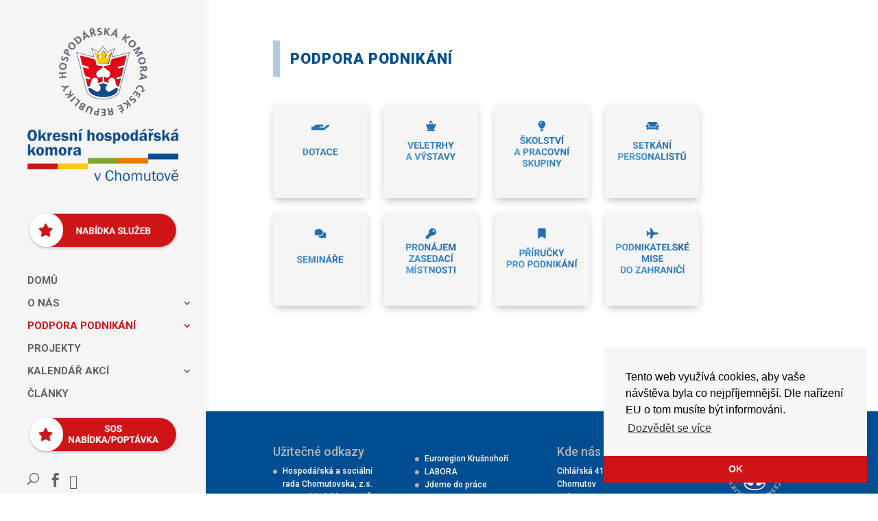

--- FILE ---
content_type: text/plain
request_url: https://www.google-analytics.com/j/collect?v=1&_v=j102&a=1285170898&t=pageview&_s=1&dl=https%3A%2F%2Fwww.ohkcv.cz%2Fpodpora-podnikani%2F&ul=en-us%40posix&dt=Podpora%20podnik%C3%A1n%C3%AD%20-%20OHK%20Chomutov&sr=1280x720&vp=1280x720&_u=IEBAAEABAAAAACAAI~&jid=990090016&gjid=1984209923&cid=1253053180.1769230196&tid=UA-113803086-1&_gid=1872846864.1769230196&_r=1&_slc=1&z=1743741482
body_size: -448
content:
2,cG-H01JGMKDK0